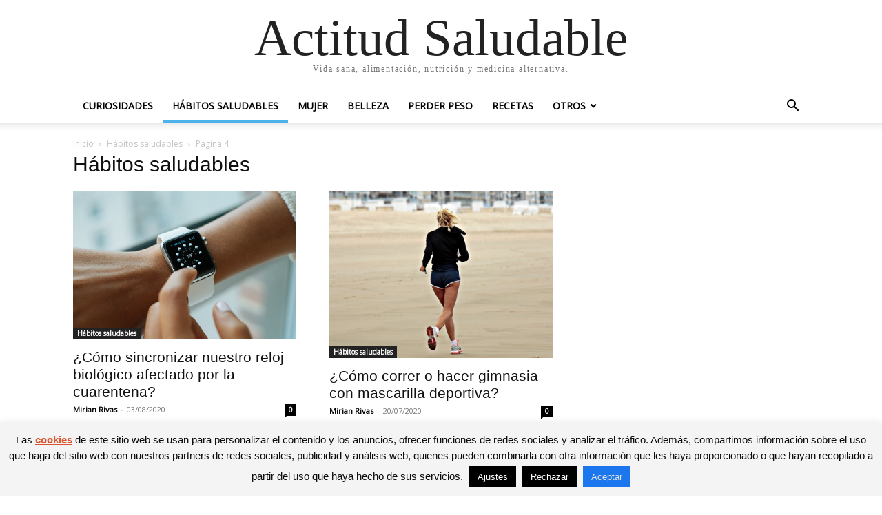

--- FILE ---
content_type: application/javascript
request_url: https://actitudsaludable.net/wp-content/uploads/ad-inserter/32d115c6285/sponsors.js?ver=2.6.24-1766534416
body_size: 25
content:
window.edbaba06404b=true;

--- FILE ---
content_type: application/javascript
request_url: https://actitudsaludable.net/wp-content/uploads/ad-inserter/32d115c6285/ads.js?ver=2.6.24-1766534416
body_size: 110
content:
var e=document.createElement("div");e.id="ceeefbeb0d9a";e.style.display="none";document.body.appendChild(e);
